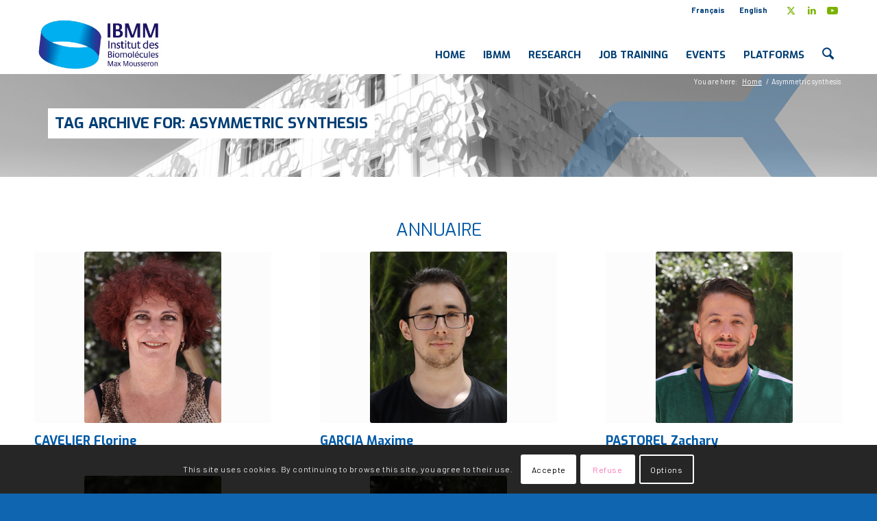

--- FILE ---
content_type: text/css
request_url: https://ibmm.umontpellier.fr/wp-content/plugins/annuaire-ibmm/css/annuaire.css?ver=1769828184
body_size: 1839
content:
.gs-nav{
    display: flex;
    flex-flow: row wrap;
    justify-content: space-evenly;
    list-style: none;
}
h1.title-annuaire  {
	color: white!important;
}
.strtotupper{
	text-transform:uppercase!important;
}

h2.gs-field, .main_color h2.gs-field {
	padding: 0px;
	margin-bottom: 10px;
}
.disabled-result{
	color: black!important;
	font-weight:bold!important;
}
.template-annuaire .column {
    display: flex;
    flex-flow: row wrap;
    justify-content: start;
}
.template-annuaire ul.gs-nav{
    padding:0;
}
.template-annuaire li.gs-nav-item{
    margin-right:10px;
}
.template-annuaire .column p {
    width: 30%;
    margin-bottom: 10px;
}

.template-annuaire .gs-single-intro{
	display:flex;
}

.template-annuaire .gs-fields,
.template-annuaire .gs-thumbnail{
	display:inline-block;
}
.template-annuaire .gs-thumbnail{
	max-width: 350px;
	min-width: 250px;
}
.template-annuaire .gs-thumbnail img{
	max-width: 100%;
}
.template-annuaire .gs-fields{
	margin-left: 10px;
}
div.letters{
	margin-top: 20px;
	display:flex;
	flex-flow: row wrap;
	justify-content: center;
	align-items:center;
	gap: 20px;
}
div.letters a.letter{
	font-size: 18px!important;
	line-height: 20px!important;
	font-weight: bold;
}
div.letters a.letter.active{
	font-size: 24px!important;
	line-height: 24px!important;
	color:rgb(0, 63, 117) !important;
}

.team-label{
  color: #7ab300;
	font-weight:bold;
}

#top-label {
	font-weight: bold;
	font-size: 1.6em;
	margin: 30px 0 20px 0;
}

iframe #res_script, iframe BODY {
	background-color: transparent!important;
}
input[type="text"] {
	margin-bottom:0!important;
	border-color: rgb(145, 145, 145)!important;
	height:27px!important;
}
input[type="text"]::placeholder, select option, .chosen-single a, .chosen-single {
	color: rgb(145,145,145)!important;
	font-family: "HelveticaNeue", "Helvetica Neue", Helvetica, Arial, sans-serif!important;
  font-size: 15px!important;
}

a.reset:hover, input[type="submit"]:hover {
  background-color: #98d11e!important;
  color: #ffffff!important;
  border-color: #76b00c!important;
}
a.reset, input[type="submit"]{
	display:flex;
	align-content: center;
  	justify-content: center;
  	align-items: center;
	padding: 5px 10px;
  	cursor: pointer;
 	border: none;
	background-color:#7ab300!important;
	color:white!important;
	font-size: 14px!important;
	line-height: 14px!important;
	font-family: "barlow", Helvetica, Arial, sans-serif!important;
	font-weight:bold!important;
	margin: 0!important;
	vertical-align: middle!important;
    box-sizing: border-box;
}

.form-group, .wrapper-submit{
	min-height:30px!important;
	margin-bottom:5px!important;
	margin-top:5px!important;
}

.gs-columns{
	display: flex;
	flex-flow: row wrap;
	margin-top: 25px;
	padding-top:25px;
	border-top: 1px solid black!important;
}
.gs-container-iframe, .gs-container-content{
	width: 50%;
	height:auto;
}
.gs-label{
	color: #00699E;
}
.gs-field{
	margin:0;
	font-weight: bold;
}
.template-single-annuaire #res_script{
	padding:0;
}
 .gs-form-label{
	 display:none;
}
.gs-form-input{
	display:block;
	width: 100%;
}
.gs-container-iframe, .gs-container-content,
.gs-thumbnail, .gs-fields{
	padding-left: 20px;
	padding-right: 20px;
}
.chosen-single * {
	background-color: white;
}
.chosen-container-single .chosen-single{
	border-radius:0!important;
	background-color: white!important;
	background:none!important;
}

#gs-front-form #gs-thumbnail-preview{
    margin-left:0; margin-right:auto; width:auto; height:auto; display:block;
}

.post-type-archive-annuaire form{
	display: flex;
	flex-flow: row wrap;
	justify-content: flex-start;
	align-items: flex-start;
	gap : 10px;
	row-gap:10px;
	margin-top: 20px;
}
.post-type-archive-annuaire form .form-group{
	width: 23%;
	min-width: 250px;
	margin:0px;
	display: flex;
	flex-direction: column;
	margin-bottom: 5px;
}
.post-type-archive-annuaire form .wrapper-submit{
	display: flex;
	justify-content: center;
	gap: 10px;
	margin-top: 4px !important;
}
.post-type-archive-annuaire form{
	margin-bottom: 25px;
}

form select {
	border: 1px solid #aaa;
	font-size: 15px;
}

.gs-thumbnail, .gs-container-iframe{
	padding-left:0px;
}
div.gs-wrapper-archive, div.custom-annuaire-list{
    display:flex;
    flex-flow: row wrap;
	gap: 30px;
	row-gap: 30px;
	justify-content: flex-start;
}

div.gs-wrapper-archive.list{
	flex-flow: column wrap;
}

div.gs-wrapper-archive.list li p {
	margin-top:0;
	margin-bottom:5px;
}
div.gs-wrapper-archive.list li{
	padding-bottom:10px;
	margin-bottom:10px;
	border-bottom: 1px solid grey;
}

div.card {
	max-width: 320px;
    flex: 0 1 calc(23% - 1em);
	display:flex;
	flex-flow: column;
}

div.card .thumbnail{
	display: flex;
	justify-content:center;
}

.card .thumbnail img{
	max-width: 100%;
	flex: 1;
	margin-bottom: 10px;
	/* width: 100%;
	height: auto; */
}

.card .content{
	display:flex;
	flex-flow: column;
	padding: 0;
}
.card .content h5, .list li h5 {
	background-color: transparent;
	color: rgb(0, 63, 117)!important;
	text-transform: unset;
}
.list li h5 {
	margin-top:0;
}

.card .content h5 a{
	color: rgb(0, 63, 117)!important;
	font-weight:600!important;
	text-transform: unset;
	margin-top:0!important;
	margin-bottom: 5px!important;

}
.card .content a {
	text-decoration: none;
}
.card .content p {
	margin:0!important;
}
.card .content .grade{
	color: #003d74;
	font-size: 16px;
}
.card .content .tel{
	font-weight: bold;
	color: black;
	font-size:15px;
}
.card .content .code{
	font-weight: 600!important;
	color: #79b500;
	font-size:16px;
}

/* SHORTCODE */
.shortcode-nav{
	display: flex;
	flex-flow: row wrap;
	justify-content: center;
	align-items: center;
	gap: 20px;
	border: 3px solid white;
}
.shortcode-nav a {
	color: white!important;
	font-weight: bold;
	padding: 10px;
	background-color: #03a8ec!important;
	text-decoration: none;
}
.shortcode-nav a.active {
	background-color: #b7ce35!important;
}

div.custom-annuaire-list {
	margin-top: 20px;
	margin-bottom: 20px;
}

div.custom-annuaire-list .card .content .grade {
	text-transform: uppercase;
	color: #04a9e9;
}

@media only screen and (max-width: 900px) {
	.template-annuaire .gs-single-intro{
		flex-flow: column;
	}
}
#top .pagination {
	display:flex;
	justify-content:center;
	align-items:flex-end;
	 width: 100%;
}
#top .pagination .page-numbers.dots{
	font-weight:bold;
	color: black;
}

#top .pagination .current{
	background-color: rgb(0, 63, 117)!important;
	color: white;
	font-weight:bold;
}
#top .pagination a{
	color: white;
	background-color: #7ab300!important;
	font-weight:bold;
}

.chosen-container-multi .chosen-choices li.search-field input[type="text"]{
	margin-bottom:0!important;
}
@media only screen and (max-width: 1200px) {
	.wrapper-submit{
		width: 100%;
	}
}
@media only screen and (max-width: 870px) {

	.post-type-archive-annuaire form .form-group{
		min-width: 200px;
		width: 28%;
	}
}
@media only screen and (max-width: 768px) {
    .template-archive .column {
        flex-flow: column;
    }
	.gs-columns{
		flex-flow: column;
	}
	.gs-container-iframe, .gs-container-content{
		width: 100%;
	}
	.gs-container-content{
		margin-bottom: 25px;
	}
	div.card {
		max-width: 320px;
		flex: 0 1 calc(30% - 1em);
	}
	main{
		padding-left: 10px;
		padding-right: 10px;
	}
}
@media only screen and (max-width: 540px) {
	div.card {
		max-width: 320px;
		flex: 0 1 calc(45% - 1em);
	}
}
